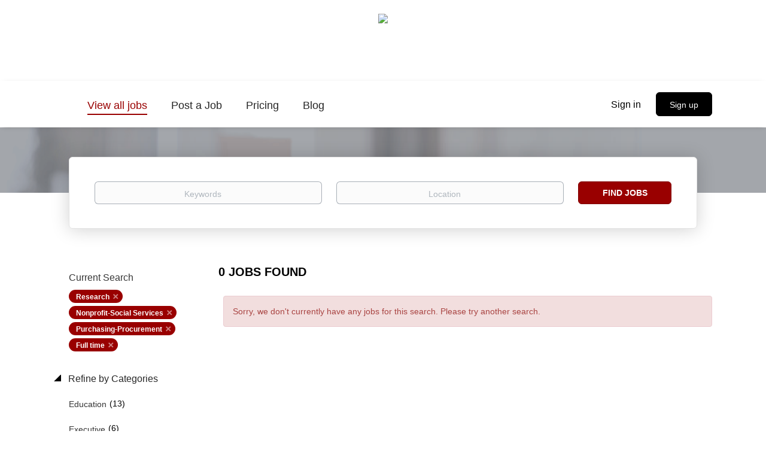

--- FILE ---
content_type: text/html;charset=utf-8
request_url: https://jobs.tribalcollegejournal.org/jobs/?categories%5B%5D=Research&categories%5B%5D=Nonprofit-Social%20Services&categories%5B%5D=Purchasing-Procurement&job_type%5B%5D=Full%20time
body_size: 8562
content:
<!DOCTYPE html>
<html lang="en">
<head>
    <meta charset="utf-8">
    <meta http-equiv="X-UA-Compatible" content="IE=edge">
    <meta name="viewport" content="width=device-width, initial-scale=1">
    <!-- The above 3 meta tags *must* come first in the head; any other head content must come *after* these tags -->

    <meta name="keywords" content="0 Full time Research Nonprofit-Social Services Purchasing-Procurement jobs available on Tribal College Journal Job Board. Apply or sign up for job alerts to get new jobs by email.">
    <meta name="description" content="0 Full time Research Nonprofit-Social Services Purchasing-Procurement jobs available on Tribal College Journal Job Board. Apply or sign up for job alerts to get new jobs by email.">
    <meta name="viewport" content="width=device-width, height=device-height, initial-scale=1.0, target-densityDpi=device-dpi">
    <link rel="alternate" type="application/rss+xml" title="Jobs" href="https://jobs.tribalcollegejournal.org/rss/">

    <title>Full time Research Nonprofit-Social Services Purchasing-Procurement jobs | Tribal College Journal Job Board</title>

    <link href="https://cdn.smartjobboard.com/2025.09/templates/BootstrapDND/assets/styles.css" rel="stylesheet">

    <link href="https://jobs.tribalcollegejournal.org/templates/BootstrapDND/assets/style/styles.css?v=1768930075.504" rel="stylesheet" id="styles">

    <link rel="icon" href="https://jobs.tribalcollegejournal.org/templates/BootstrapDND/assets/images/favicon.png" type="image/x-icon" />
<meta name="robots" content="noindex">
<meta property="og:type" content="website" />
<meta property="og:site_name" content="Tribal College Journal Job Board" />
<meta property="og:url" content="https://jobs.tribalcollegejournal.org/jobs/?categories%5B%5D=Research&amp;categories%5B%5D=Nonprofit-Social%20Services&amp;categories%5B%5D=Purchasing-Procurement&amp;job_type%5B%5D=Full%20time" />
<meta property="og:title" content="Full time Research Nonprofit-Social Services Purchasing-Procurement jobs | Tribal College Journal Job Board" />
<meta property="og:description" content="0 Full time Research Nonprofit-Social Services Purchasing-Procurement jobs available on Tribal College Journal Job Board. Apply or sign up for job alerts to get new jobs by email." />
<meta property="og:image" content="https://jobs.tribalcollegejournal.org/templates/BootstrapDND/assets/images/spacer.png" />
<meta name="twitter:image" content="https://jobs.tribalcollegejournal.org/templates/BootstrapDND/assets/images/spacer.png">
<script type="application/ld+json">{"@context":"https:\/\/schema.org","@type":"WebSite","url":"https:\/\/jobs.tribalcollegejournal.org","image":"https:\/\/jobs.tribalcollegejournal.org\/templates\/BootstrapDND\/assets\/images\/spacer.png","description":"","keywords":"","name":"Tribal College Journal Job Board","potentialAction":{"@type":"SearchAction","target":"https:\/\/jobs.tribalcollegejournal.org\/jobs\/?q={q}","query-input":"required name=q"}}</script>
            <!-- Global Site Tag (gtag.js) - Google Analytics -->
        <script async src="https://www.googletagmanager.com/gtag/js?id=G-T4W2B22YRE"></script>
        <script>
            window.dataLayer = window.dataLayer || [];
            function gtag(){ dataLayer.push(arguments); }
            gtag('js', new Date());
                            gtag('config', 'G-T4W2B22YRE', { 'anonymize_ip': true });
                                        gtag('config', 'UA-110320771-1', {
                    'anonymize_ip': true,
                    'dimension1': 'tribalcollegejournaljobs.mysmartjobboard.com',
                    'dimension2': 'BootstrapDND'
                });
                    </script>
            <script>
    </script>    <style type="text/css">body {
	background: #fff;
}
.main-banner { height: 100px; }
.quick-search { background-color: #fff; }
/** featured ads **/
.search-results .listing-item__featured {
  border: 1px solid #000;
  box-shadow: -8px 6px 1px rgba(153,0,0,.6);
}
/** navigation **/
.navbar {
	font-size: 18px;
}
@media (min-width: 992px) {
    .navbar .navbar-right .navbar__item:first-child .navbar__link {
        padding-bottom: 10px;
        color: #000;
    }
}
.login-help a:last-child {
  display: none;
}
/** typography **/
.content-text, .details-header .listing-item__info--item, .details-header .listing-item__info--item a {
	font-size: 17px;
}
.details-body__content .complex-block .listing-item__info, .details-body__content.content-text, .profile__info__description, .static-pages, .product-item__description {
	color: rgba(0,0,0,.8);
}
.listing-item__date {
  color: rgba(17, 17, 17, 0.86);
  font-weight: bold;
}
.listing-item__info--item-salary-range {
	  color: rgba(17, 17, 17, 0.75);
}
.details-body .listing-item__desc, .details-body .listing-item__fields {
	color: rgba(0,0,0,1);
}
div[data-type="job_alert_form"].section {
	display: none;
}
/* individual listing */
.btn__back {
  color: rgb(255,255,255,1.0);
}
/* footer */
.footer {
  background-color: #000;
  color: #fff;
}
.footer ul a {
  font-size: 16px;
  color: #fff;
}
.footer-nav__link:hover {
  color: #fff;
  text-decoration: underline;
}</style>
    <!-- Google Tag Manager -->
<script>(function(w,d,s,l,i){w[l]=w[l]||[];w[l].push({'gtm.start':
new Date().getTime(),event:'gtm.js'});var f=d.getElementsByTagName(s)[0],
j=d.createElement(s),dl=l!='dataLayer'?'&l='+l:'';j.async=true;j.src=
'https://www.googletagmanager.com/gtm.js?id='+i+dl;f.parentNode.insertBefore(j,f);
})(window,document,'script','dataLayer','GTM-MFCDBNR');
<!-- End Google Tag Manager -->
  

var taglink = "https://www.googletagmanager.com/gtm.js?id=GTM-MFCDBNR";

function insertScriptAfterBodyTag() {
    const iframe = document.createElement('iframe');
    iframe.src = "https://www.googletagmanager.com/ns.html?id=GTM-MFCDBNR";
    iframe.height = "0";
    iframe.width = "0";
    iframe.style.display = "none";
    iframe.style.visibility = "hidden";
    document.body.insertAdjacentElement('afterbegin', iframe);
}
  </script>
</head>
<body>
    	<div class="banner banner--top">
		<a href="https://tribalcollegejournal.org" target="_blank" rel="noopener"><img src="https://tribalcollegejournal.org/images/tribal-college-journal-37-2.jpg"></a>
	</div>
<nav class="navbar navbar-default">
	<div class="container container-fluid">
		<div class="logo navbar-header">
			<a class="logo__text navbar-brand" href="https://jobs.tribalcollegejournal.org">
				<img src="https://jobs.tribalcollegejournal.org/templates/BootstrapDND/assets/images/spacer.png" alt="Tribal College Journal Job Board" />
			</a>
		</div>
		<div class="burger-button__wrapper burger-button__wrapper__js visible-sm visible-xs"
			 data-target="#navbar-collapse" data-toggle="collapse">
			<a href="#" aria-label="Navigation Menu"><div class="burger-button"></div></a>
		</div>
		<div class="collapse navbar-collapse" id="navbar-collapse">
			<div class="visible-sm visible-xs">
													<ul class="nav navbar-nav navbar-left">
            <li class="navbar__item active">
            <a class="navbar__link" href="/jobs/" ><span>View all jobs</span></a>
                    </li>
            <li class="navbar__item ">
            <a class="navbar__link" href="/add-listing/?listing_type_id=Job" ><span>Post a Job</span></a>
                    </li>
            <li class="navbar__item ">
            <a class="navbar__link" href="/employer-products/" ><span>Pricing</span></a>
                    </li>
            <li class="navbar__item ">
            <a class="navbar__link" href="/blog/" ><span>Blog</span></a>
                    </li>
    </ul>


				
			</div>
			<ul class="nav navbar-nav navbar-right">
									<li class="navbar__item navbar__item ">
						<a class="navbar__link navbar__login" href="https://jobs.tribalcollegejournal.org/login/">Sign in</a>
					</li>
					<li class="navbar__item navbar__item__filled"><a class="navbar__link  btn__blue" href="https://jobs.tribalcollegejournal.org/registration/">Sign up</a></li>
							</ul>
			<div class="visible-md visible-lg">
									<ul class="nav navbar-nav navbar-left">
            <li class="navbar__item active">
            <a class="navbar__link" href="/jobs/" ><span>View all jobs</span></a>
                    </li>
            <li class="navbar__item ">
            <a class="navbar__link" href="/add-listing/?listing_type_id=Job" ><span>Post a Job</span></a>
                    </li>
            <li class="navbar__item ">
            <a class="navbar__link" href="/employer-products/" ><span>Pricing</span></a>
                    </li>
            <li class="navbar__item ">
            <a class="navbar__link" href="/blog/" ><span>Blog</span></a>
                    </li>
    </ul>


				
			</div>
		</div>
	</div>
</nav>

<div id="apply-modal" class="modal fade" tabindex="-1">
	<div class="modal-dialog">
		<div class="modal-content">
			<div class="modal-header">
				<button type="button" class="close" data-dismiss="modal" aria-label="Close"></button>
				<h4 class="modal-title"></h4>
			</div>
			<div class="modal-body">
			</div>
		</div>
	</div>
</div>

                    
    <div class="page-row page-row-expanded">
        <div class="display-item">
            
	<div class="search-header hidden-xs-480"></div>
	<div class="quick-search__inner-pages hidden-xs-480">
			<div class="container container-fluid quick-search">
	<div class="quick-search__wrapper well">
		<form action="https://jobs.tribalcollegejournal.org/jobs/" class="form-inline row" target="_top">
			<div class="form-group form-group__input ">
				<label for="keywords" class="form-label sr-only">Keywords</label>
				<input type="text" value="" class="form-control form-control__centered" name="q" id="keywords" placeholder="Keywords" />
			</div>
							<div class="form-group form-group__input">
					<label for="Location" class="form-label sr-only">Location</label>
<input type="text" name="l" id="Location" class="form-control form-control__google-location" value="" placeholder="Location"/>
<input type="hidden" name="r" disabled />
				</div>
																					<input type="hidden" name="categories[]" value="Research">
											<input type="hidden" name="categories[]" value="Nonprofit-Social Services">
											<input type="hidden" name="categories[]" value="Purchasing-Procurement">
																											<input type="hidden" name="job_type[]" value="Full time">
															<div class="form-group form-group__btn">
				<label for="quick-search" class="form-label sr-only">Find Jobs</label>
				<button id="quick-search" type="submit" class="quick-search__find btn btn__orange btn__bold ">Find Jobs</button>
			</div>
		</form>
	</div>
</div>


	</div>
	<div class="container">
        		<div class="details-body details-body__search row">
						<div class="search-results__top clearfix">
													<h1 class="search-results__title col-sm-offset-3 col-xs-offset-0">
                        0 jobs found
					</h1>
							</div>
							<div class="col-sm-3 col-xs-12 refine-search">
					<a class="toggle--refine-search visible-xs" role="button" data-toggle="collapse" href="#" aria-expanded="true">
						Refine Search					</a>
					<div class="refine-search__wrapper">
						<div class="quick-search__inner-pages visible-xs-480">
															<div class="container container-fluid quick-search">
	<div class="quick-search__wrapper well">
		<form action="https://jobs.tribalcollegejournal.org/jobs/" class="form-inline row" target="_top">
			<div class="form-group form-group__input ">
				<label for="keywords-2" class="form-label sr-only">Keywords</label>
				<input type="text" value="" class="form-control form-control__centered" name="q" id="keywords-2" placeholder="Keywords" />
			</div>
							<div class="form-group form-group__input">
					<label for="Location2" class="form-label sr-only">Location</label>
<input type="text" name="l" id="Location2" class="form-control form-control__google-location" value="" placeholder="Location"/>
<input type="hidden" name="r" disabled />
				</div>
																					<input type="hidden" name="categories[]" value="Research">
											<input type="hidden" name="categories[]" value="Nonprofit-Social Services">
											<input type="hidden" name="categories[]" value="Purchasing-Procurement">
																											<input type="hidden" name="job_type[]" value="Full time">
															<div class="form-group form-group__btn">
				<label for="quick-search-2" class="form-label sr-only">Find Jobs</label>
				<button id="quick-search-2" type="submit" class="quick-search__find btn btn__orange btn__bold ">Find Jobs</button>
			</div>
		</form>
	</div>
</div>


						</div>
							<div class="current-search">
		<div class="current-search__title">Current Search</div>
														<a class="badge" href="https://jobs.tribalcollegejournal.org/jobs/?categories[]=Nonprofit-Social%20Services&categories[]=Purchasing-Procurement&job_type[]=Full%20time" aria-label="Remove &quot;Research&quot; from search">Research</a>
									<a class="badge" href="https://jobs.tribalcollegejournal.org/jobs/?categories[]=Research&categories[]=Purchasing-Procurement&job_type[]=Full%20time" aria-label="Remove &quot;Nonprofit-Social Services&quot; from search">Nonprofit-Social Services</a>
									<a class="badge" href="https://jobs.tribalcollegejournal.org/jobs/?categories[]=Research&categories[]=Nonprofit-Social%20Services&job_type[]=Full%20time" aria-label="Remove &quot;Purchasing-Procurement&quot; from search">Purchasing-Procurement</a>
																					<a class="badge" href="https://jobs.tribalcollegejournal.org/jobs/?categories[]=Research&categories[]=Nonprofit-Social%20Services&categories[]=Purchasing-Procurement" aria-label="Remove &quot;Full time&quot; from search">Full time</a>
									        	</div>




			<div class="refine-search__block">
			<a class="btn__refine-search" role="button" data-toggle="collapse" href="#refine-block-JobCategory" aria-expanded="true" aria-controls="refine-block-JobCategory">
								Refine by Categories			</a>
			<div class="collapse in clearfix" id="refine-block-JobCategory">
														<a class="refine-search__item" href="https://jobs.tribalcollegejournal.org/jobs/?categories[]=Research&categories[]=Nonprofit-Social%20Services&categories[]=Purchasing-Procurement&categories[]=Education&job_type[]=Full%20time" rel="nofollow">
						<span class="refine-search__value">Education</span>
						<span class="refine-search__count">&nbsp;(13)</span>
					</a>
														<a class="refine-search__item" href="https://jobs.tribalcollegejournal.org/jobs/?categories[]=Research&categories[]=Nonprofit-Social%20Services&categories[]=Purchasing-Procurement&categories[]=Executive&job_type[]=Full%20time" rel="nofollow">
						<span class="refine-search__value">Executive</span>
						<span class="refine-search__count">&nbsp;(6)</span>
					</a>
														<a class="refine-search__item" href="https://jobs.tribalcollegejournal.org/jobs/?categories[]=Research&categories[]=Nonprofit-Social%20Services&categories[]=Purchasing-Procurement&categories[]=Management&job_type[]=Full%20time" rel="nofollow">
						<span class="refine-search__value">Management</span>
						<span class="refine-search__count">&nbsp;(3)</span>
					</a>
														<a class="refine-search__item" href="https://jobs.tribalcollegejournal.org/jobs/?categories[]=Research&categories[]=Nonprofit-Social%20Services&categories[]=Purchasing-Procurement&categories[]=Other&job_type[]=Full%20time" rel="nofollow">
						<span class="refine-search__value">Other</span>
						<span class="refine-search__count">&nbsp;(3)</span>
					</a>
														<a class="refine-search__item" href="https://jobs.tribalcollegejournal.org/jobs/?categories[]=Research&categories[]=Nonprofit-Social%20Services&categories[]=Purchasing-Procurement&categories[]=Engineering&job_type[]=Full%20time" rel="nofollow">
						<span class="refine-search__value">Engineering</span>
						<span class="refine-search__count">&nbsp;(2)</span>
					</a>
														<a class="refine-search__item" href="https://jobs.tribalcollegejournal.org/jobs/?categories[]=Research&categories[]=Nonprofit-Social%20Services&categories[]=Purchasing-Procurement&categories[]=Finance&job_type[]=Full%20time" rel="nofollow">
						<span class="refine-search__value">Finance</span>
						<span class="refine-search__count">&nbsp;(2)</span>
					</a>
															<div class="less-more" style="display: none;">
										<a class="refine-search__item" href="https://jobs.tribalcollegejournal.org/jobs/?categories[]=Research&categories[]=Nonprofit-Social%20Services&categories[]=Purchasing-Procurement&categories[]=General%20Labor&job_type[]=Full%20time" rel="nofollow">
						<span class="refine-search__value">General Labor</span>
						<span class="refine-search__count">&nbsp;(2)</span>
					</a>
														<a class="refine-search__item" href="https://jobs.tribalcollegejournal.org/jobs/?categories[]=Research&categories[]=Nonprofit-Social%20Services&categories[]=Purchasing-Procurement&categories[]=Accounting&job_type[]=Full%20time" rel="nofollow">
						<span class="refine-search__value">Accounting</span>
						<span class="refine-search__count">&nbsp;(1)</span>
					</a>
														<a class="refine-search__item" href="https://jobs.tribalcollegejournal.org/jobs/?categories[]=Research&categories[]=Nonprofit-Social%20Services&categories[]=Purchasing-Procurement&categories[]=Automotive&job_type[]=Full%20time" rel="nofollow">
						<span class="refine-search__value">Automotive</span>
						<span class="refine-search__count">&nbsp;(1)</span>
					</a>
														<a class="refine-search__item" href="https://jobs.tribalcollegejournal.org/jobs/?categories[]=Research&categories[]=Nonprofit-Social%20Services&categories[]=Purchasing-Procurement&categories[]=Business%20Development&job_type[]=Full%20time" rel="nofollow">
						<span class="refine-search__value">Business Development</span>
						<span class="refine-search__count">&nbsp;(1)</span>
					</a>
														<a class="refine-search__item" href="https://jobs.tribalcollegejournal.org/jobs/?categories[]=Research&categories[]=Nonprofit-Social%20Services&categories[]=Purchasing-Procurement&categories[]=General%20Business&job_type[]=Full%20time" rel="nofollow">
						<span class="refine-search__value">General Business</span>
						<span class="refine-search__count">&nbsp;(1)</span>
					</a>
														<a class="refine-search__item" href="https://jobs.tribalcollegejournal.org/jobs/?categories[]=Research&categories[]=Nonprofit-Social%20Services&categories[]=Purchasing-Procurement&categories[]=Government&job_type[]=Full%20time" rel="nofollow">
						<span class="refine-search__value">Government</span>
						<span class="refine-search__count">&nbsp;(1)</span>
					</a>
														<a class="refine-search__item" href="https://jobs.tribalcollegejournal.org/jobs/?categories[]=Research&categories[]=Nonprofit-Social%20Services&categories[]=Purchasing-Procurement&categories[]=Health%20Care&job_type[]=Full%20time" rel="nofollow">
						<span class="refine-search__value">Health Care</span>
						<span class="refine-search__count">&nbsp;(1)</span>
					</a>
														<a class="refine-search__item" href="https://jobs.tribalcollegejournal.org/jobs/?categories[]=Research&categories[]=Nonprofit-Social%20Services&categories[]=Purchasing-Procurement&categories[]=Information%20Technology&job_type[]=Full%20time" rel="nofollow">
						<span class="refine-search__value">Information Technology</span>
						<span class="refine-search__count">&nbsp;(1)</span>
					</a>
														<a class="refine-search__item" href="https://jobs.tribalcollegejournal.org/jobs/?categories[]=Research&categories[]=Nonprofit-Social%20Services&categories[]=Purchasing-Procurement&categories[]=Nurse&job_type[]=Full%20time" rel="nofollow">
						<span class="refine-search__value">Nurse</span>
						<span class="refine-search__count">&nbsp;(1)</span>
					</a>
														<a class="refine-search__item" href="https://jobs.tribalcollegejournal.org/jobs/?categories[]=Research&categories[]=Nonprofit-Social%20Services&categories[]=Purchasing-Procurement&categories[]=Veterinary%20Services&job_type[]=Full%20time" rel="nofollow">
						<span class="refine-search__value">Veterinary Services</span>
						<span class="refine-search__count">&nbsp;(1)</span>
					</a>
													</div><a href="#" class="less-more__btn link">More</a>
							</div>
		</div>
						</div>
				</div>
						<div class="search-results col-xs-12 col-sm-9 ">
				<div class="section" data-type="job_alert_form" data-name="Job Alert Form"  >
    <form action="https://jobs.tribalcollegejournal.org/job-alerts/create/?categories[]=Research&categories[]=Nonprofit-Social%20Services&categories[]=Purchasing-Procurement&job_type[]=Full%20time" method="get" class="well alert__form alert__form-search form-inline with-captcha">
        <input type="hidden" name="action" value="save" />
        <input type="hidden" name="email_frequency" value="daily">
        <div class="alert__messages hidden"></div>
        <label for="alert-email">Email me jobs like this</label>
        <div class="form-group alert__form__input" data-field="email">
            <input id="alert-email" type="email" class="form-control" name="email" value="" placeholder="Your email">
        </div>
        <div class="form-group alert__form__input">
            <input type="submit" name="save" value="Create alert" class="btn__submit-modal btn btn__blue btn__bold">
        </div>
    </form>
    </div>
				<div class="widgets__container editable-only     " data-name="job_search_list">
            <div class="section" data-type="listing_search_list" data-name="Select fields for job search results" >
            <div class="alert alert-danger no-listings-found hidden">
            Sorry, we don't currently have any jobs for this search. Please try another search.        </div>
                <button type="button" class="load-more btn btn__white" data-page="1" data-backfilling="true" data-backfilling-page="0">
            Load more        </button>
    </div>

    </div>



			</div>
		</div>
			</div>


        </div>
    </div>

    <div class="page-row hidden-print">
    
    <div class="widgets__container editable-only     " data-name="footer">
            <div class="section" data-type="footer" data-name="Footer" >
    <footer class="footer">
        <div class="container">
                        <div>
<div>
<ul>
<li><a class="footer-nav__link" href="https://jobs.tribalcollegejournal.org/">Home</a></li>
<li><a class="footer-nav__link" href="https://jobs.tribalcollegejournal.org/contact/">Contact</a></li>
<li><a class="footer-nav__link" href="https://jobs.tribalcollegejournal.org/terms-of-use/">Terms &amp; Conditions</a></li>
</ul>
</div>
<div>
<ul>
<li>Employer</li>
<li><a class="footer-nav__link" href="https://jobs.tribalcollegejournal.org/add-listing/?listing_type_id=Job">Post a Job</a></li>
<li><a class="footer-nav__link" href="https://jobs.tribalcollegejournal.org/login/">Sign in</a></li>
</ul>
</div>
</div>
<div>&copy; 2008-2026 Powered by <a title="Job Board Software, Script" href="http://www.smartjobboard.com" target="_blank" rel="noopener noreferrer">SmartJobBoard Job Board Software</a></div>        </div>
    </footer>
</div>

    </div>



</div>
    <script src="https://cdn.smartjobboard.com/2025.09/templates/BootstrapDND/assets/scripts.js"></script>

    <script>
        document.addEventListener("touchstart", function() { }, false);

        // Set global javascript value for page
        window.SJB_GlobalSiteUrl = 'https://jobs.tribalcollegejournal.org';
        window.SJB_UserSiteUrl   = 'https://jobs.tribalcollegejournal.org';

        $('.toggle--refine-search').on('click', function(e) {
            e.preventDefault();
            $(this).toggleClass('collapsed');
            $('.refine-search__wrapper').toggleClass('show');
        });
        $(document).ready(function () {
            if (window.location.hash == '#comments') {
                setTimeout(function () {
                    $('html, body').animate({
                        scrollTop: $("#disqus_thread").offset().top
                    }, 1500);
                    window.location.hash = '';
                }, 1000)
            }
            $('.blog__comment-link').on('click', function () {
                $('html, body').animate({
                    scrollTop: $("#disqus_thread").offset().top
                }, 300);
            });
            $('table').each(function() {
                $(this).wrap('<div class="table-responsive"/>')
            });
        })

    </script>

     <meta name="csrf-token" content="">                 <script>
                    $(document).ready(function() {
                        var recaptchaStarted = false;
                        function recaptchaLoad () {
                            if (!recaptchaStarted) {
                                recaptchaStarted = true;
                                $('body').append('<scr' + 'ipt src="https://www.google.com/recaptcha/api.js?onload=recaptchaOnLoad&render=explicit" async defer></scr' + 'ipt>')
                                $(window).off('scroll', recaptchaLoad);
                            }
                        }
                        $('.with-captcha :submit').each(function() {
                            if (!$(this).prop('disabled')) {
                                $(this).prop('disabled', true);
                                $(this).data('pre-captcha-disabled', true);
                            }
                        });
                        $('.with-captcha :input').keydown(recaptchaLoad);
                        setTimeout(recaptchaLoad, 5000);
                        $(window).on('scroll', recaptchaLoad);
                    });
                </script>            <script>
                var recaptchaLoaded = false;
                function recaptchaOnLoad() {
                    if (typeof captchaCompleted != 'undefined') {
                        return;
                    }
                    recaptchaLoaded = true;
                    $('.with-captcha').each(function() {
                        var form = $(this);
                        if (form.data('captcha-inited')) {
                            return true;
                        }
                        form.data('captcha-inited', true);
                        var recaptcha = $('<div class="recaptcha-container form-group"></div>');
                        form.find('input[type="submit"]')
                            .after(recaptcha);
                        recaptcha.uniqueId();
                        var id = grecaptcha.render(recaptcha.attr('id'), {
                            'sitekey': '6LcKwyAUAAAAANWAgSImC3RWxGe4Dz0A2qeuwwl3',
                            'size': 'invisible',
                            'badge': 'inline',
                            'hl': 'en',
                            'callback': function() {
                                form.data('captcha-triggered', true);
                                form.submit();
                            }
                        });
                
                        form.submit(function(e) {
                            if (!$(this).data('captcha-triggered')) {
                                e.preventDefault();
                                e.stopImmediatePropagation();
                                grecaptcha.execute(id);
                            }
                        });
                
                        var handlers = $._data(this, 'events')['submit'];
                        // take out the handler we just inserted from the end
                        var handler = handlers.pop();
                        // move it at the beginning
                        handlers.splice(0, 0, handler);
                        
                        $('.with-captcha :submit').each(function() {
                            if ($(this).prop('disabled') && $(this).data('pre-captcha-disabled')) {
                                $(this).prop('disabled', false);
                            }
                        });
                    });
                }
                
                function newRecaptchaForm() {
                    if (recaptchaLoaded) { // preventing node inserted before recaptcha load
                        recaptchaOnLoad();
                    }
                }
                const observer = new MutationObserver(newRecaptchaForm);
                observer.observe($('body').get(0), { childList: true, subtree: true });
            </script>     <div>         <script class="location-autocomplete">

            $('.form-control__google-location').keydown(function (e) {
                if (e.which == 13 && $('.ui-autocomplete:visible').length) {
                    return false;
                }
            });

            $('input.form-control__google-location').autocomplete({
                delay: 100,
                classes: {
                    'ui-autocomplete': 'google-autocomplete'
                },
                select: function(event) { // ios input cursor padding fix for long strings
                    setTimeout(function() {
                        event.target.blur();
                        event.target.focus();
                    }, 0);
                },
                source: function(request, response) {
                                            $.get('https://geo.smartjobboard.com/autocomplete/', {
                            country: "CA,US",                            l: request.term,
                            lang: 'en'
                        }, function(suggestions) {
                                                            if ('Remote'.toLocaleLowerCase().startsWith(request.term.toLocaleLowerCase())) {
                                    suggestions.unshift('Remote');
                                }
                                                        response(suggestions);
                        });
                                    }
            });

            $.ui.autocomplete.prototype._renderItem = function (ul, item) {
                var label = item.label.replace(new RegExp("([^\\w\\d]" + $.ui.autocomplete.escapeRegex(this.term) + ")", "i"), "<strong>$1</strong>");
                if (label == item.label) {
                    label = item.label.replace(new RegExp("(" + $.ui.autocomplete.escapeRegex(this.term) + ")", "i"), "<strong>$1</strong>");
                }
                item.label = label;
                return $("<li></li>")
                    .data("item.autocomplete", item)
                    .append("<a>" + item.label + "</a>")
                    .appendTo(ul);
            };

        </script>
    </div>
 	<script>
		$(document).on('click', '.less-more__btn', function(e) {
			e.preventDefault();
			var butt = $(this);
			butt.toggleClass('collapse');
			$(this).prev('.less-more').slideToggle('normal', function() {
				if ($(this).css('display') == 'block') {
					butt.html('Less');
				} else {
					butt.html('More');
				}
			});
		});
	</script>
         <script>
            $(document).on('submit', '.alert__form', function(e) {
                e.preventDefault();
                var form = $(this).closest('form');
                form.find('input[type="submit"]').prop('disabled', true);
                $('.field-error').removeClass('field-error');
                form.ajaxSubmit({
                    success: function(data) {
                        var response = $('<div>' + data + '</div>');
                        if ($('.alert__form-search').length && response.find('.alert-danger').length == 0) {
                            $('.alert__form-search').replaceWith(data);
                            return;
                        }
                        form.find('.alert__messages').empty().append(response.find('.alert'));
                        response.find('.field-error').each(function() {
                            form.find('.form-group[data-field="' + $(this).data('field') + '"]').addClass('field-error');
                        });
                        if ($('.alert-form__jobpage').length && !$('.alert-form__jobpage .field-error').length) {
                            $('.alert-form__jobpage').addClass('success')
                        }
                    },
                    complete: function() {
                        form.find('input[type="submit"]').prop('disabled', false);
                    }
                });
            });
        </script>
     
         <script>
        var listingPerPage = 20;

        $('#create-alert').submit(function(e) {
            var form = $(this);
            form.find('input[type="submit"]').prop('disabled', true);
            $('#create-alert').ajaxSubmit({
                url:  $('#create-alert').attr('action'),
                success: function(data) {
                    var response = $('<div>' + data + '</div>');
                    response.find('.field-error').each(function() {
                        $('#create-alert').find('.form-group[data-field="' + $(this).data('field') + '"]').addClass('field-error');
                    });
                    $('#create-alert .alert__messages').empty().append(response.find('.alert'));
                    if ($('#create-alert .alert-danger').length == 0) {
                        $('#create-alert').find('.form-control[name="email"]').text('').val('');
                        $('#create-alert').find('.btn').blur();
                    }
                },
                complete: function() {
                    form.find('input[type="submit"]').prop('disabled', false);
                }
            });
            e.preventDefault();
        });

                    $(document).ready(function() {
                $('.load-more').trigger('click');
            });
        

        $('.load-more').click(function() {
            var self = $(this);
            var page = parseInt(self.data('page')) + 1;
			var s = $('html').scrollTop();
			self.addClass('loading');
            if (self.data('backfilling')) {
                page = parseInt(self.data('backfilling-page')) + 1;
                self.data('backfilling-page', page);

				// request to listings providers
				$.get("https://jobs.tribalcollegejournal.org/ajax/?categories[]=Research&categories[]=Nonprofit-Social%20Services&categories[]=Purchasing-Procurement&job_type[]=Full%20time&action=request_for_listings&page=" + page, function(data) {
					if (data.length > 0) {
						$('.no-listings-found').hide();
					} else {
						self.prop('disabled', true);
						$('.no-listings-found').removeClass('hidden');
					}
					self.before(data);
					$('html').scrollTop(s);
					if ($('.listing_item__backfilling').length < listingPerPage) {
						self.hide();
					}
					self.removeClass('loading');
				});
				return;
			}

			$.get('?categories[]=Research&categories[]=Nonprofit-Social%20Services&categories[]=Purchasing-Procurement&job_type[]=Full%20time&page=' + page, function(data) {
									window.history.replaceState( { } , '', '?categories[]=Research&categories[]=Nonprofit-Social%20Services&categories[]=Purchasing-Procurement&job_type[]=Full%20time&p=' + page);
								var listings = $(data).find('.listing-item');
				self.removeClass('loading');
				if (listings.length) {
					$('.listing-item').last().after(listings);
					$('html').scrollTop(s);
					self.data('page', page);
				}
				if (listings.length !== listingPerPage) {
					if ('1') {
						self.data('backfilling', true);
						$('.load-more').click();
					} else {
						self.hide();
					}
				}
			});
		});

					$(document).on('click', '.listing-item', function() {
				window.history.replaceState( { } , '', '?categories[]=Research&categories[]=Nonprofit-Social%20Services&categories[]=Purchasing-Procurement&job_type[]=Full%20time&p=' + $('.load-more').data('page') + '&s=' + $('html').scrollTop());
			});

                    
    </script>
     <script>
        $('.navbar__link').on('touchstart focus', function () {
            var i = $(this).parents('.navbar__item');
            var result = !(i.is('.dropdown') && !$(this).is('.hover')) || $(document).width() < 993;
            $('.navbar__link.hover').removeClass('hover');
            i.find('.navbar__link').addClass('hover');
            return result;
        });

        $(document).on('click', function (e) {
            var dropdown = $('.navbar__link.hover').closest('.navbar__item');

            if (!dropdown.is(e.target) && dropdown.has(e.target).length === 0) {
                dropdown.find('.navbar__link.hover').removeClass('hover');
            }
        });
    </script>
 	<script>
		$("#apply-modal")
			.on('show.bs.modal', function(event) {
				if (!$(event.target).is('#apply-modal')) return;
				var button = $(event.relatedTarget);
				var titleData = button.data('title');
				var self = $(this);
				var updateTiny = typeof tinyconfig != 'undefined';
				self.find('.modal-title').text(titleData);
				if (button.data('applied')) {
					self.find('.modal-body').html('<p class="alert alert-danger">' + "You already applied to this job" + '</p>');
					return;
				}
				$.get(button.data('href'), function(data) {
					if (typeof data == 'object') {
						window.location.href = data.redirect;
						return;
					}
					self.find('.modal-body').html(data);
					self.find('.form-control').first().focus().select();
					if (updateTiny) {
						setTimeout(function () {
							tinymce.remove();
							tinymce.init(tinyconfig);
						}, 0);
					}
				});
			})
			.on('shown.bs.modal', function() {
				$(this).find('.form-control').first().focus().select();
			});
	</script>
 
    
</body>
</html>
